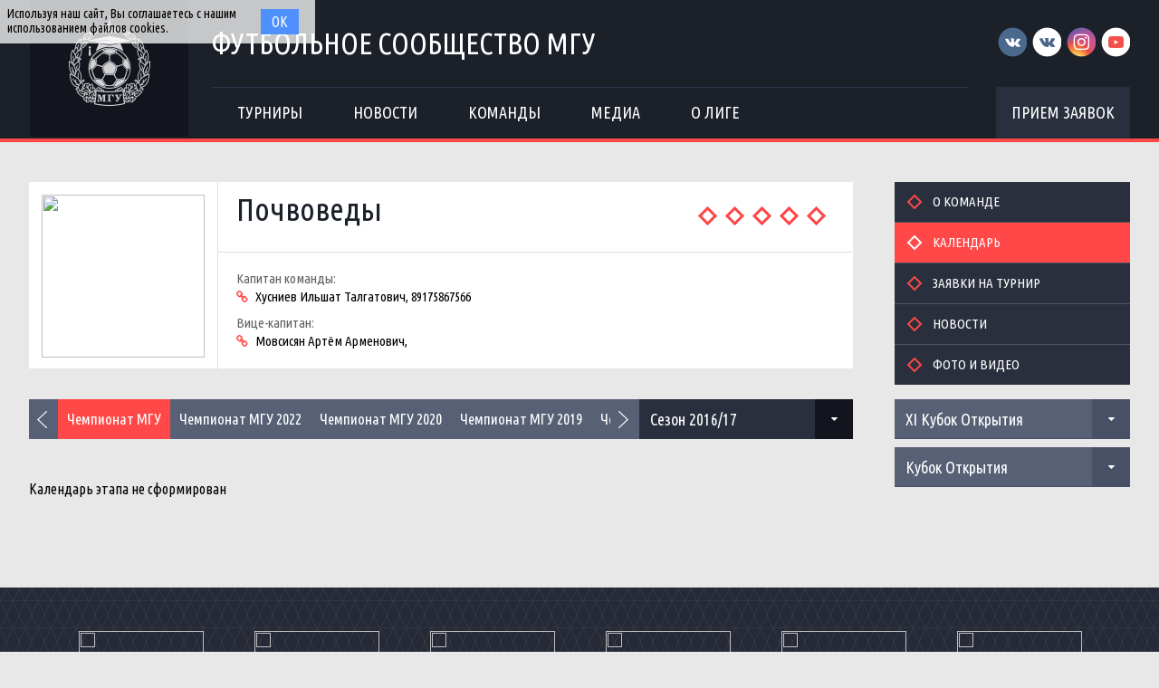

--- FILE ---
content_type: text/html; charset=UTF-8
request_url: http://football.msu.ru/team/152/calendar?tournament_id=96&season_id=6
body_size: 6215
content:

<!DOCTYPE html>
<html lang="ru-RU">
<head>
    <meta charset="UTF-8">
    <meta id="viewport" name="viewport" content="width=device-width" />
    	<link rel="shortcut icon" type="image/x-icon" href="/img/favicon/favicon.ico">
    <meta name="csrf-param" content="_csrf">
    <meta name="csrf-token" content="NDlpRUZ5ai1HABkSGQhdeHF2LTYCTQtPQGo7JD87BnQNbx19DTMoGw==">
    <title>Почвоведы: Календарь</title>
    <meta name="og:title" content="Футбольное сообщество МГУ">
<meta name="og:image" content="/img/logo/logo.png">
<meta name="og:description" content="Официальное футбольное сообщество Московского Государственного Университета">
<link href="/css/common/tab-slider.css" rel="stylesheet">
<link href="/css/widgets/partners.css" rel="stylesheet">
<link href="/plugins/font-awesome/css/font-awesome.min.css?v=1521753855" rel="stylesheet">
<link href="/css/style.css?v=1555753423" rel="stylesheet">
<link href="/plugins/tiny-slider/tiny-slider.css?v=1554214957" rel="stylesheet">
<link href="/css/widgets/calendar.css" rel="stylesheet">
<link href="/css/pages/teams.css" rel="stylesheet">
<link href="/css/common/icons.css" rel="stylesheet">
<link href="/css/widgets/tournaments-widget.css" rel="stylesheet">
<link href="/plugins/slick/slick.css" rel="stylesheet"></head>
<body>
<div class="content with-sponsors">
    <div class="header">
        <div class="wrapper">
            <a href="/" class="header-logo left">
    <img src="/img/logo/logo.png">
</a>
<div class="header-cont left">
    <a href="/" class="header-cont-title">
        Футбольное сообщество МГУ
    </a>
    <div class="header-cont-menu">
        <div class="header-mobile-application">
                            <a href="/applications" class="header-socials-btn">Прием заявок</a>
                    </div>
        <button class="header__hamburger js-mobile-menu-hamburger"><span></span></button>
        <div class="main-menu js-main-menu"><ul id="SFLMainMenu"><li class="has-submenu js-has-drop-menu"><a href="/season/tournaments"><span>Турниры</span></a><ul class="submenu js-drop-menu"><li class="desktop-hide"><a href="/season/tournaments"><span>Все турниры</span></a></li>
<li><a href="/season/tournaments?feature=secondary"><span>Другие</span></a></li></ul></li>
<li><a href="/news"><span>Новости</span></a></li>
<li><a href="/season/teams"><span>Команды</span></a></li>
<li><a href="/media"><span>Медиа</span></a></li>
<li class="has-submenu js-has-drop-menu"><a href="/about"><span>О лиге</span></a><ul class="submenu js-drop-menu"><li class="desktop-hide"><a href="/about"><span>О лиге</span></a></li>
<li><a href="/about/referees"><span>Судьи</span></a></li>
<li><a href="/management"><span>Оргкомитет</span></a></li>
<li><a href="/partners"><span>Партнеры</span></a></li>
<li><a href="/contacts"><span>Контакты</span></a></li></ul></li></ul><div class="clear"></div></div>    </div>
</div>
<div class="header-socials right mobile-hide">
    <div class="header-socials-links">
        <a href="https://vk.com/msufootball" class="vk-first" target="_blank"></a>
<a href="https://vk.com/msuchamp" class="vk-second" target="_blank"></a>
<a href="https://www.instagram.com/msuchamp/" class="in" target="_blank"></a>
<a href="https://www.youtube.com/channel/UCnS8pDIhMIPvBYWiRHXCbwA" class="yt" target="_blank"></a>    </div>
            <a href="/applications" class="header-socials-btn">Прием заявок</a>
    </div>
<div class="clear"></div>        </div>
    </div>
    <div class="main">
            <div class="wrapper with-top-margin">
            <div class="main-sidebar main-sidebar-team">
        <div class="sidebar-block">
    <div id="w0" class="sidebar-menu"><ul><li><a href="/team/152"><span>О команде</span></a></li>
<li class="active"><a href="/team/152/calendar"><span>Календарь</span></a></li>
<li><a href="/team/152/tournaments"><span>Заявки на турнир</span></a></li>
<li><a href="/team/152/news"><span>Новости</span></a></li>
<li><a href="/team/152/media"><span>Фото и видео</span></a></li></ul><div class="clear"></div></div></div>    <div class="tournament-widget js-tournament-widget">
        <input type="hidden"
               id="tournamentWidgetParams"
               data-view-table="1"
               data-view-stats="1"
               data-view-results="1"
               data-view-calendar="1"
               data-team-id="152"        >
        <div class="tournament-widget-select js-tournament-widget-tournament-select">
    <select style="width: 260px;">
                    <option
                selected value="110"
                data-is-parent="0"
            >
                XI Кубок Открытия            </option>
                    <option
                 value="114"
                data-is-parent="0"
            >
                Чемпионат МГУ             </option>
                    <option
                 value="104"
                data-is-parent="1"
            >
                Чемпионат ОПК            </option>
                    <option
                 value="108"
                data-is-parent="0"
            >
                Чемпионат Выпускники            </option>
                    <option
                 value="111"
                data-is-parent="1"
            >
                Зимняя Лига            </option>
                    <option
                 value="103"
                data-is-parent="0"
            >
                Кубок первокурсника            </option>
                    <option
                 value="109"
                data-is-parent="0"
            >
                Лига 8х8            </option>
            </select>
</div>                                    <div
    class="tournament-widget-select js-tournament-widget-round-select"
    style="display:block;"
    data-tournament="110"
            data-parent="110"
    >
    <select style="width: 260px;">
                    <option selected value="382">
                Кубок Открытия            </option>
                    <option  value="387">
                Малый Кубок Открытия            </option>
                    <option  value="383">
                -            </option>
                    <option  value="384">
                -            </option>
                    <option  value="386">
                -            </option>
                            <option value="common" >
                Общая статистика            </option>
            </select>
</div>                                    <div
    class="tournament-widget-select js-tournament-widget-round-select"
    style="display:none;"
    data-tournament="114"
            data-parent="114"
    >
    <select style="width: 260px;">
                    <option  value="402">
                Группа А            </option>
                    <option  value="399">
                Группа Б            </option>
                    <option  value="401">
                МК, Группа В            </option>
                    <option  value="400">
                МК, Группа Г            </option>
                    <option  value="398">
                Стыковые матчи            </option>
                    <option  value="396">
                Отборочный этап            </option>
                            <option value="common" >
                Общая статистика            </option>
            </select>
</div>                        <div
        class="tournament-widget-select js-tournament-widget-child-select"
        data-parent="104"
        style="display: none;"
    >
        <select style="width: 260px;">
                                                <option  value="105">
                        Высший дивизион                    </option>
                                                                <option  value="106">
                        Первый дивизион                    </option>
                                                                <option  value="107">
                        Второй дивизион                    </option>
                                    </select>
    </div>
                        <div
    class="tournament-widget-select js-tournament-widget-round-select"
    style="display:none;"
    data-tournament="105"
            data-child="105"
    >
    <select style="width: 260px;">
                    <option  value="369">
                Первый круг            </option>
                    </select>
</div>            <div
    class="tournament-widget-select js-tournament-widget-round-select"
    style="display:none;"
    data-tournament="106"
            data-child="106"
    >
    <select style="width: 260px;">
                    <option  value="380">
                1A            </option>
                    <option  value="381">
                1Б            </option>
                    <option  value="376">
                1В            </option>
                    </select>
</div>            <div
    class="tournament-widget-select js-tournament-widget-round-select"
    style="display:none;"
    data-tournament="107"
            data-child="107"
    >
    <select style="width: 260px;">
                    <option  value="379">
                2А            </option>
                    <option  value="377">
                2Б            </option>
                    <option  value="378">
                2В            </option>
                    </select>
</div>                                        <div
    class="tournament-widget-select js-tournament-widget-round-select"
    style="display:none;"
    data-tournament="108"
            data-parent="108"
    >
    <select style="width: 260px;">
                    <option  value="374">
                Первый дивизион            </option>
                    <option  value="375">
                Второй дивизион            </option>
                    </select>
</div>                        <div
        class="tournament-widget-select js-tournament-widget-child-select"
        data-parent="111"
        style="display: none;"
    >
        <select style="width: 260px;">
                                                <option  value="112">
                        Зал                    </option>
                                                                <option  value="113">
                        Манеж                    </option>
                                    </select>
    </div>
                        <div
    class="tournament-widget-select js-tournament-widget-round-select"
    style="display:none;"
    data-tournament="112"
            data-child="112"
    >
    <select style="width: 260px;">
                    <option  value="409">
                Плей-офф            </option>
                    <option  value="397">
                Отборочный этап            </option>
                    <option  value="388">
                Высший дивизион            </option>
                    <option  value="389">
                Первый дивизион            </option>
                    <option  value="390">
                Второй дивизион            </option>
                    <option  value="391">
                Третий дивизион            </option>
                    </select>
</div>            <div
    class="tournament-widget-select js-tournament-widget-round-select"
    style="display:none;"
    data-tournament="113"
            data-child="113"
    >
    <select style="width: 260px;">
                    <option  value="403">
                Группа А            </option>
                    <option  value="404">
                Группа Б            </option>
                    <option  value="405">
                Группа В            </option>
                    <option  value="406">
                Группа Г            </option>
                    <option  value="407">
                Группа Д            </option>
                    <option  value="408">
                Группа Е            </option>
                    <option  value="392">
                Дивизион А            </option>
                    <option  value="393">
                Дивизион Б            </option>
                    <option  value="395">
                Дивизион Ш            </option>
                    </select>
</div>                                        <div
    class="tournament-widget-select js-tournament-widget-round-select"
    style="display:none;"
    data-tournament="103"
            data-parent="103"
    >
    <select style="width: 260px;">
                    <option  value="368">
                 Кубок первокурсника            </option>
                    </select>
</div>                                    <div
    class="tournament-widget-select js-tournament-widget-round-select"
    style="display:none;"
    data-tournament="109"
            data-parent="109"
    >
    <select style="width: 260px;">
                    <option  value="371">
                Дивизион А            </option>
                    <option  value="372">
                Дивизион Б            </option>
                    <option  value="373">
                Дивизион В            </option>
                    </select>
</div>            <div class="js-tournament-widget-data" data-tournament="110" data-round="382">
        <div id="tournament-110-382" class="tournament-widget-cont">
                </div>    </div>
    </div>
    </div>
    <div class="main-content with-sidebar">
        <div class="team-header">
    <a href="/team/152" class="team-header-logo left">
        <img src="https://s3.eu-central-1.amazonaws.com/football.msu.ru/team/152/logo/5a7e15009c139_thumb.jpg">
    </a>
    <div class="team-header-cont left">
        <div class="team-header-cont-title">
            <a href="/team/152" class="title left">
                Почвоведы            </a>
                                                            <div class="progress right">
                                                    <a href="/match/5187" title="Химики 13:0 Почвоведы">
                                <span class="sfl-circle-icon big progress-looser"></span>
                            </a>
                                                    <a href="/match/6398" title="Почвоведы 0:10 МШЭ">
                                <span class="sfl-circle-icon big progress-looser"></span>
                            </a>
                                                    <a href="/match/6406" title="ВШГАудит 9:1 Почвоведы">
                                <span class="sfl-circle-icon big progress-looser"></span>
                            </a>
                                                    <a href="/match/8721" title="Почвоведы 2:3 ФКИ">
                                <span class="sfl-circle-icon big progress-looser"></span>
                            </a>
                                                    <a href="/match/8726" title="ВШТ 5:1 Почвоведы">
                                <span class="sfl-circle-icon big progress-looser"></span>
                            </a>
                                            </div>
                                        <div class="clear"></div>
        </div>
        <div class="team-header-cont-info">
                        <div class="captain left">
                <div class="captain-block">
                    <div class="captain-block-title">Капитан команды:</div>
                    <div class="captain-block-value">
                        <a href="https://vk.com/husniev.ilshat" target="_blank"></a>
                        <span>Хусниев Ильшат Талгатович, 89175867566</span>
                    </div>
                </div>
                                    <div class="captain-block">
                        <div class="captain-block-title">Вице-капитан:</div>
                        <div class="captain-block-value">
                            <a href="https://vk.com/pavelpogozhev207" target="_blank"></a>
                            <span>Мовсисян Артём Арменович, </span>
                        </div>
                    </div>
                            </div>
            <div class="clear"></div>
        </div>
    </div>
    <div class="clear"></div>
</div>        <div class="main-separator"></div>
        <div class="left team-tournament-chooser" style="width: 674px; background-color: #576075;">
    
    <div class="tab-slider mini">
        <div class="tab-slider-controls js-slider-controls">
            <a class="left-arrow"></a><a class="right-arrow"></a>
        </div>
        <div class="tab-slider-cont">
            <ul class="tab-slider-list js-tiny-slider"
                data-controls="true"
                data-controls-container=".js-slider-controls"
                data-start-index="2"
                data-responsive='{
                    "480": {"items": 1},
                    "481": {"items": 3}
                }'
            >
                                    <li class="tab-slider-item ">
                        <a href="/team/152/calendar?season_id=6" class="tab-slider-link">
                            Все турниры                        </a>
                    </li>
                                                    <li class="tab-slider-item ">
                        <a href="/team/152/calendar?tournament_id=114&season_id=6" class="tab-slider-link">
                            Чемпионат МГУ                         </a>
                    </li>
                                    <li class="tab-slider-item active">
                        <a href="/team/152/calendar?tournament_id=96&season_id=6" class="tab-slider-link">
                            Чемпионат МГУ                        </a>
                    </li>
                                    <li class="tab-slider-item ">
                        <a href="/team/152/calendar?tournament_id=79&season_id=6" class="tab-slider-link">
                            Чемпионат МГУ 2022                        </a>
                    </li>
                                    <li class="tab-slider-item ">
                        <a href="/team/152/calendar?tournament_id=58&season_id=6" class="tab-slider-link">
                            Чемпионат МГУ 2020                        </a>
                    </li>
                                    <li class="tab-slider-item ">
                        <a href="/team/152/calendar?tournament_id=46&season_id=6" class="tab-slider-link">
                            Чемпионат МГУ 2019                        </a>
                    </li>
                                    <li class="tab-slider-item ">
                        <a href="/team/152/calendar?tournament_id=4&season_id=6" class="tab-slider-link">
                            Чемпионат МГУ 2018                        </a>
                    </li>
                                    <li class="tab-slider-item ">
                        <a href="/team/152/calendar?tournament_id=23&season_id=6" class="tab-slider-link">
                            II Кубок Открытия                        </a>
                    </li>
                                    <li class="tab-slider-item ">
                        <a href="/team/152/calendar?tournament_id=19&season_id=6" class="tab-slider-link">
                            Чемпионат МГУ 2014                        </a>
                    </li>
                                    <li class="tab-slider-item ">
                        <a href="/team/152/calendar?tournament_id=20&season_id=6" class="tab-slider-link">
                            Чемпионат МГУ 12/13                        </a>
                    </li>
                            </ul>
            <div class="clear"></div>
        </div>
    </div>
</div>
<div class="right team-season-chooser" style="width: 236px;">
    <div class="sidebar-block no-margin">
    <ul class="sfl-dropdown">
                                <li >
                <a href="/team/152/calendar?season_id=17">
                    Сезон 2024/2025                </a>
            </li>
                                <li >
                <a href="/team/152/calendar?season_id=16">
                    Сезон 2023/24                </a>
            </li>
                                <li >
                <a href="/team/152/calendar?season_id=15">
                    Сезон 2022/23                </a>
            </li>
                                <li >
                <a href="/team/152/calendar?season_id=14">
                    Сезон 2021/22                </a>
            </li>
                                <li >
                <a href="/team/152/calendar?season_id=13">
                    Сезон 2020/21                </a>
            </li>
                                <li >
                <a href="/team/152/calendar?season_id=12">
                    Сезон 2019/20                </a>
            </li>
                                <li >
                <a href="/team/152/calendar?season_id=11">
                    Сезон 2018/19                </a>
            </li>
                                <li >
                <a href="/team/152/calendar?season_id=2">
                    Сезон 2017/18                </a>
            </li>
                                <li class="active">
                <a href="/team/152/calendar?season_id=6">
                    Сезон 2016/17                </a>
            </li>
                                <li >
                <a href="/team/152/calendar?season_id=7">
                    Сезон 2015/16                </a>
            </li>
                                <li >
                <a href="/team/152/calendar?season_id=8">
                    Сезон 2014/15                </a>
            </li>
                                <li >
                <a href="/team/152/calendar?season_id=9">
                    Сезон 2013/14                </a>
            </li>
                                <li >
                <a href="/team/152/calendar?season_id=10">
                    Сезон 2012/13                </a>
            </li>
            </ul>
</div></div>
<div class="clear main-separator"></div>
<div id="teamCalendar">
        <div class="empty-block">Календарь этапа не сформирован</div>
</div>
    </div>
    <div class="clear"></div>
    </div>
    </div>
    <div class="footer with-sponsors">
            <div class="footer-sponsors-bg">
            <div class="wrapper footer-sponsors">
                <div class="partners js-slider">
            <a href="http://msu.ru" title="МГУ имени М.В. Ломоносова" target="_blank" class="partners-item">
            <img src="https://s3.eu-central-1.amazonaws.com/football.msu.ru/sponsor/2/logo/5b77568238539_135x135.jpg">
        </a>
            <a href="http://fcdynamo.ru" title="ФК Динамо (Москва)" target="_blank" class="partners-item">
            <img src="https://s3.eu-central-1.amazonaws.com/football.msu.ru/sponsor/4/logo/5b775820b9bca_135x135.jpg">
        </a>
            <a href="https://vk.com/sportclubmsu" title="Студенческий спортивный клуб МГУ" target="_blank" class="partners-item">
            <img src="https://s3.eu-central-1.amazonaws.com/football.msu.ru/sponsor/3/logo/5b77576fd7376_135x135.jpg">
        </a>
            <a href="http://studsportclubs.ru" title="Ассоциация студенческих спортивных клубов России" target="_blank" class="partners-item">
            <img src="https://s3.eu-central-1.amazonaws.com/football.msu.ru/sponsor/8/logo/5b7802b3ba721_135x135.jpg">
        </a>
            <a href="http://opk.msu.ru" title="ОПК МГУ" target="_blank" class="partners-item">
            <img src="https://s3.eu-central-1.amazonaws.com/football.msu.ru/sponsor/5/logo/5b7758c8f2762_135x135.jpg">
        </a>
            <a href="http://sportmsu.ru" title="Кафедра физического воспитания и спорта МГУ" target="_blank" class="partners-item">
            <img src="https://s3.eu-central-1.amazonaws.com/football.msu.ru/sponsor/9/logo/5b7b429c8381e_135x135.jpg">
        </a>
    </div>
            </div>
        </div>
        <div class="wrapper footer-cont">
        <div class="footer-copyright left">
            © 2017. Футбольное сообщество МГУ
            <br>
            Сайт создан компанией <a href="http://sportsoft.ru" target="_blank">Sportsoft</a>
        </div>
        <div class="footer-auth right">
            <div class="footer-auth-cont">
                                    <a href="/user/login" class="btn login">Войти</a>
                            </div>
        </div>
        <div class="footer-socials right">
            <a href="https://vk.com/msufootball" class="vk-first" target="_blank"></a>
<a href="https://vk.com/msuchamp" class="vk-second" target="_blank"></a>
<a href="https://www.instagram.com/msuchamp/" class="in" target="_blank"></a>
<a href="https://www.youtube.com/channel/UCnS8pDIhMIPvBYWiRHXCbwA" class="yt" target="_blank"></a>        </div>
    </div>
</div>
</div>
<div id="CookieBanner">
    <span class="left">Используя наш сайт, Вы соглашаетесь с нашим использованием файлов cookies.</span>
    <button id="acceptCookies" class="right">Ок</button>
    <div class="clear"></div>
</div>
<!-- Yandex.Metrika counter --><script type="text/javascript" >(function (d, w, c) {(w[c] = w[c] || []).push(function() {try {w.yaCounter45988083 = new Ya.Metrika({id:45988083, clickmap:true, trackLinks:true, accurateTrackBounce:true, webvisor:true});} catch(e) { }});var n = d.getElementsByTagName("script")[0], s = d.createElement("script"), f = function () { n.parentNode.insertBefore(s, n); };s.type = "text/javascript";s.async = true;s.src = "https://mc.yandex.ru/metrika/watch.js";if (w.opera == "[object Opera]") {d.addEventListener("DOMContentLoaded", f, false);} else { f(); }})(document, window, "yandex_metrika_callbacks");</script><noscript><div><img src="https://mc.yandex.ru/watch/45988083" style="position:absolute; left:-9999px;" alt="" /></div></noscript><!-- /Yandex.Metrika counter -->
<!-- Google counter --><script>(function(i,s,o,g,r,a,m){i['GoogleAnalyticsObject']=r;i[r]=i[r]||function(){(i[r].q=i[r].q||[]).push(arguments)},i[r].l=1*new Date();a=s.createElement(o),m=s.getElementsByTagName(o)[0];a.async=1;a.src=g;m.parentNode.insertBefore(a,m)})(window,document,'script','https://www.google-analytics.com/analytics.js','ga');ga('create', 'UA-106634506-1', 'auto');ga('send', 'pageview');</script><!-- /Google counter -->
<script src="/assets/fabeab5a/jquery.js?v=1537974640"></script>
<script src="/assets/1963021/yii.js?v=1537974640"></script>
<script src="/plugins/jquery.cookie/jquery.cookie.js?v=1521750409"></script>
<script src="/js/scripts.js?v=1554214957"></script>
<script src="/plugins/tiny-slider/tiny-slider.min.js?v=1554214957"></script>
<script src="/js/widgets/calendar.js"></script>
<script src="/js/widgets/tournaments-widget.js"></script>
<script src="/plugins/slick/slick.min.js"></script>
<script type="text/javascript">jQuery(window).on('load', function () {
$('.js-slider').slick({
    slidesToShow  : 6,
    accessibility : false,
    speed         : 300,
    slidesToScroll: 1,
    autoplay      : true,
    autoplaySpeed : 10000,
    dots          : false,
    prevArrow     : '<i class="slick-arrow slick-prev"></i>',
    nextArrow     : '<i class="slick-arrow slick-next"></i>',
    responsive    : [
        {
            'breakpoint': 481,
            'settings'  : {
                'slidesToShow'  : 2,
                'slidesToScroll': 2
            }
        }
    ]
});
});</script></body>
</html>


--- FILE ---
content_type: text/css
request_url: http://football.msu.ru/css/widgets/calendar.css
body_size: 6610
content:
/*Календарь игр*/
/*Контролы*/
.calendar {
  position: relative;
}

.calendar .calendar-controls .sfl-tabs,
.calendar .calendar-controls {
  background-color: #576075;
}

.calendar .calendar-controls-item {
  padding: 12px 20px;
  border-left: 1px solid #646d82;
}

.calendar .calendar-controls-item .sfl-checkbox .sfl-checkbox-check {
  width: 18px;
  height: 18px;
  background-color: #ffffff;
}

.calendar .calendar-controls-item .sfl-checkbox > span {
  font-size: 15px;
  color: #ffffff;
}

.calendar .calendar-controls-item .sfl-checkbox .sfl-checkbox-check:before {
  top: 1px;
  left: 1px;
}

/*Секции*/
.calendar .calendar-item {

}

.calendar .calendar-item-title {
  padding: 0 26px;
  background-color: #9097a8;
  font-size: 17px;
  color: #ffffff;
  line-height: 40px;
}

.calendar .calendar-item-matches > table {
  border-collapse: collapse;
  width: 100%;
  background-color: #ffffff;
}

.calendar .calendar-item-matches > table.with-tournament td.info,
.calendar .calendar-item-matches > table.with-tournament td.tournament-cont {
  border-left: 1px solid #eaeaea;
  border-right: 1px solid #eaeaea;
}

.calendar .calendar-item-matches > table:not(.with-tournament) tr:not(:last-child) {
  border-bottom: 1px solid #dddddd;
}

.calendar .calendar-item-matches > table td {
  padding: 10px 2px;
}

.calendar .calendar-item-matches > table .info {
  min-width: 332px;
  padding-left: 26px;
  position: relative;
}

.calendar .calendar-item-matches > table.with-tournament .info {
  min-width: 240px;
}

.calendar .calendar-item-matches > table .info:before {
  content: '';
  position: absolute;
  top: 18px;
  left: 0;
  height: 60%;
  width: 1px;
  background-color: #eaeaea;
}

.calendar .calendar-item-matches > table .info .info-date {
  display: inline-block;
  font-size: 19px;
  color: #000000;
}

.calendar .calendar-item-matches > table .info .info-place {
  position: relative;
  padding-left: 18px;
  font-size: 15px;
  color: #636363;
  max-width: 180px;
  overflow: hidden;
  text-overflow: ellipsis;
  white-space: nowrap;
  margin-top: 8px;
  display: inline-block;
}

.calendar .calendar-item-matches > table .info .info-place:before {
  content: '';
  position: absolute;
  top: 1px;
  left: 0;
  width: 10px;
  height: 15px;
  background-image: url('../img/geo-icon.png');
}

.calendar .calendar-item-matches > table .tournament-cont {
  max-width: 178px;
  min-width: 178px;
  padding: 0 26px;
  position: relative;
}

.calendar .calendar-item-matches > table .tournament-cont .tournament-title,
.calendar .calendar-item-matches > table .tournament-cont .round-title {
  display: block;
  overflow: hidden;
  text-overflow: ellipsis;
  white-space: nowrap;
  max-width: 100%;
  font-size: 20px;
  text-align: right;
}

.calendar .calendar-item-matches > table .tournament-cont .tournament-title:hover,
.calendar .calendar-item-matches > table .tournament-cont .round-title:hover {
  text-decoration: underline;
}

.calendar .calendar-item-matches > table .tournament-cont .tournament-title {
  font-size: 17px;
  color: #000000;
  text-transform: uppercase;
}

.calendar .calendar-item-matches > table .tournament-cont .round-title {
  font-size: 15px;
  color: #636363;
}

.calendar .calendar-item-matches > table .team-title {
  width: 206px;
}

.calendar .calendar-item-matches > table .team-title > a {
  font-size: 17px;
  color: #636363;
  display: block;
}

.calendar .calendar-item-matches > table .team-title > a:hover {
  text-decoration: underline;
}

.calendar .calendar-item-matches > table .team-title.team1 > a {
  text-align: right;
  padding-right: 8px;
}

.calendar .calendar-item-matches > table .team-title.team2 > a {
  text-align: left;
  padding-left: 8px;
}

.calendar .calendar-item-matches > table .team-image > a {
  width: 40px;
  height: 40px;
  box-sizing: border-box;
  display: block;
  margin: auto;
}

.calendar .calendar-item-matches > table .team-image > a img {
  width: 100%;
  height: 100%;
  border: 1px solid #dddddd;
  border-radius: 3px;
}

.calendar .calendar-item-matches > table .team-score {
  width: 80px;
}

.calendar .calendar-item-matches > table .team-score > a {
  text-align: center;
  font-size: 17px;
  color: #000000;
  display: block;
}

.calendar .calendar-item-matches > table .team-score > a:hover {
  text-decoration: underline;
}

.calendar .calendar-item-matches > table .team-score > a .additional {
  font-size: 13px;
  color: #636363;
}

.calendar.no-titles .calendar-item-title {
  display: none;
}

.calendar.no-titles .calendar-item-matches {
  position: relative;
}

.calendar.no-titles .calendar-item {
  margin-bottom: 0;
}

.calendar.no-titles .calendar-item:not(:last-child) .calendar-item-matches:after {
  content: '';
  position: absolute;
  bottom: 0;
  left: 0;
  width: 100%;
  height: 1px;
  background-color: #eaeaea;
}

@media (max-width: 481px) and (orientation: portrait) {

  .calendar {
    padding-top: 50px;
  }

  #teamCalendar .calendar,
  .match-history .calendar{
    padding-top: 0;
  }

  .tab-slider ~ .calendar {
    padding-top: 0;
  }

  .calendar .calendar-item-matches > table td {
    padding: 8px 5px;
  }

  .calendar .calendar-item-matches > table .info,
  .calendar .calendar-item-matches > table.with-tournament .info {
    padding-left: 12px;
    min-width: 60px;
  }

  .calendar .calendar-item-matches > table .info .info-date {
    font-size: 13px;
  }

  .calendar .calendar-item-matches > table .team-title > a {
    font-size: 14px;
  }

  .calendar .calendar-item-matches > table .team-title.team1 > a {
    padding-right: 0;
  }

  .calendar .calendar-item-matches > table .team-title.team2 > a {
    padding-left: 0;
  }

  .calendar .calendar-item-matches > table .team-score > a {
    font-size: 14px;
    min-width: 28px;
  }

  .calendar .calendar-item-matches > table .team-score > a .additional {
    font-size: 9px;
  }

  .calendar .calendar-item-title {
    padding: 0 12px;
    font-size: 14px;
  }

  .calendar-controls .sfl-tabs {
    margin: 0;
    float: left;
  }

  .sfl-tabs.tabs-style-2 > ul > li > a {
    font-size: 14px;
    line-height: 40px;
    padding: 0 12px;
  }

  .calendar .calendar-controls-item {
    padding: 9px;
    border: none;
  }

  .calendar .calendar-controls-item .sfl-checkbox > span {
    font-size: 13px;
    margin-left: 5px;
  }

  .tab-slider {
    margin-top: 50px;
  }

  .tab-slider.mini {
    margin: 0;
  }

  .tab-slider-cont .tab-slider-link {
    font-size: 16px;
    line-height: 40px;
  }

  .calendar .calendar-item-matches > table .info:before {
    display: none;
  }
}


--- FILE ---
content_type: application/javascript
request_url: http://football.msu.ru/js/widgets/calendar.js
body_size: 839
content:
$(document).ready(function() {
    $('.js-not-only-finished').change(function() {
        var cont = $('.calendar-'+$(this).data('control-id'));
        $(cont).find('tr.finish').toggle();
        if ($(this).prop('checked')) {
            $(cont).find('.calendar-item').show();
        } else {
            $(cont).find('.calendar-item').each(function() {
                if ($(this).find('tr').length == $(this).find('tr.finish').length) {
                    $(this).hide();
                }
            });
        }
    });

    $('.js-switch-dates').click(function() {
        var cont = $('.calendar-'+$(this).data('controlId')),
            target = $(this).parent();
        $(cont).find('.js-calendar-dates').toggle();
        $(cont).find('.js-calendar-not-dates').toggle();
        $(target).toggleClass('active');
    });
});